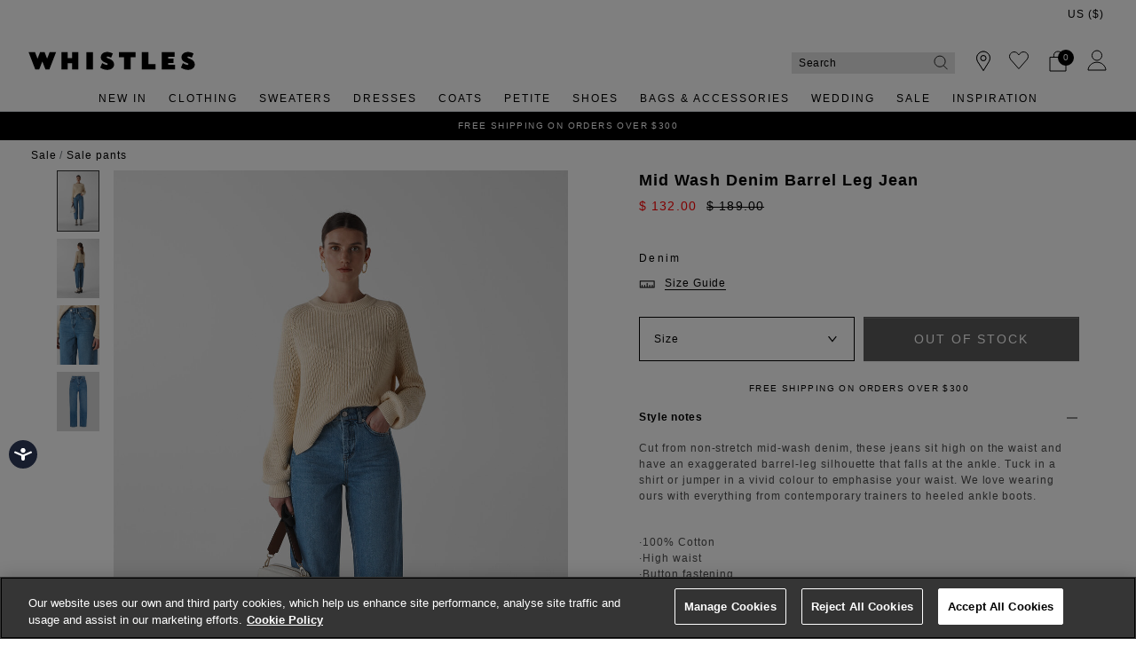

--- FILE ---
content_type: text/javascript; charset=utf-8
request_url: https://e.cquotient.com/recs/bdch-WH-US/viewed-recently?callback=CQuotient._callback2&_=1769955240368&_device=mac&userId=&cookieId=cdEnulmvbAtamTtzaxclLJNusT&emailId=&anchors=id%3A%3A%7C%7Csku%3A%3A%7C%7Ctype%3A%3A%7C%7Calt_id%3A%3A&slotId=trending-products&slotConfigId=%27trending-products&slotConfigTemplate=slots%2Frecommendation%2FproductDetailsProductsList.isml&ccver=1.03&realm=BDCH&siteId=WH-US&instanceType=prd&v=v3.1.3&json=%7B%22userId%22%3A%22%22%2C%22cookieId%22%3A%22cdEnulmvbAtamTtzaxclLJNusT%22%2C%22emailId%22%3A%22%22%2C%22anchors%22%3A%5B%7B%22id%22%3A%22%22%2C%22sku%22%3A%22%22%2C%22type%22%3A%22%22%2C%22alt_id%22%3A%22%22%7D%5D%2C%22slotId%22%3A%22trending-products%22%2C%22slotConfigId%22%3A%22%27trending-products%22%2C%22slotConfigTemplate%22%3A%22slots%2Frecommendation%2FproductDetailsProductsList.isml%22%2C%22ccver%22%3A%221.03%22%2C%22realm%22%3A%22BDCH%22%2C%22siteId%22%3A%22WH-US%22%2C%22instanceType%22%3A%22prd%22%2C%22v%22%3A%22v3.1.3%22%7D
body_size: 78
content:
/**/ typeof CQuotient._callback2 === 'function' && CQuotient._callback2({"viewed-recently":{"displayMessage":"viewed-recently","recs":[],"recoUUID":"bf0e8756-5fdf-492d-8cba-fe4233ecb489"}});

--- FILE ---
content_type: text/javascript; charset=utf-8
request_url: https://e.cquotient.com/recs/bdch-WH-US/viewed-recently?callback=CQuotient._callback1&_=1769955240354&_device=mac&userId=&cookieId=cdEnulmvbAtamTtzaxclLJNusT&emailId=&anchors=id%3A%3A%7C%7Csku%3A%3A%7C%7Ctype%3A%3A%7C%7Calt_id%3A%3A&slotId=trending-products&slotConfigId=%27trending-products&slotConfigTemplate=slots%2Frecommendation%2FproductDetailsProductsList.isml&ccver=1.03&realm=BDCH&siteId=WH-US&instanceType=prd&v=v3.1.3&json=%7B%22userId%22%3A%22%22%2C%22cookieId%22%3A%22cdEnulmvbAtamTtzaxclLJNusT%22%2C%22emailId%22%3A%22%22%2C%22anchors%22%3A%5B%7B%22id%22%3A%22%22%2C%22sku%22%3A%22%22%2C%22type%22%3A%22%22%2C%22alt_id%22%3A%22%22%7D%5D%2C%22slotId%22%3A%22trending-products%22%2C%22slotConfigId%22%3A%22%27trending-products%22%2C%22slotConfigTemplate%22%3A%22slots%2Frecommendation%2FproductDetailsProductsList.isml%22%2C%22ccver%22%3A%221.03%22%2C%22realm%22%3A%22BDCH%22%2C%22siteId%22%3A%22WH-US%22%2C%22instanceType%22%3A%22prd%22%2C%22v%22%3A%22v3.1.3%22%7D
body_size: 78
content:
/**/ typeof CQuotient._callback1 === 'function' && CQuotient._callback1({"viewed-recently":{"displayMessage":"viewed-recently","recs":[],"recoUUID":"97220dc6-091f-46c6-96f5-c3fa324fef36"}});

--- FILE ---
content_type: text/javascript; charset=utf-8
request_url: https://p.cquotient.com/pebble?tla=bdch-WH-US&activityType=viewProduct&callback=CQuotient._act_callback0&cookieId=cdEnulmvbAtamTtzaxclLJNusT&userId=&emailId=&product=id%3A%3Amid-wash-denim-barrel-leg-jean-46201%7C%7Csku%3A%3A%7C%7Ctype%3A%3Avgroup%7C%7Calt_id%3A%3Amid-wash-denim-barrel-leg-jean-30702&realm=BDCH&siteId=WH-US&instanceType=prd&locale=en_US&referrer=&currentLocation=https%3A%2F%2Fwhistles.com%2Fus%2Fproduct%2Fmid-wash-denim-barrel-leg-jean-30702.html&ls=true&_=1769955240351&v=v3.1.3&fbPixelId=__UNKNOWN__&json=%7B%22cookieId%22%3A%22cdEnulmvbAtamTtzaxclLJNusT%22%2C%22userId%22%3A%22%22%2C%22emailId%22%3A%22%22%2C%22product%22%3A%7B%22id%22%3A%22mid-wash-denim-barrel-leg-jean-46201%22%2C%22sku%22%3A%22%22%2C%22type%22%3A%22vgroup%22%2C%22alt_id%22%3A%22mid-wash-denim-barrel-leg-jean-30702%22%7D%2C%22realm%22%3A%22BDCH%22%2C%22siteId%22%3A%22WH-US%22%2C%22instanceType%22%3A%22prd%22%2C%22locale%22%3A%22en_US%22%2C%22referrer%22%3A%22%22%2C%22currentLocation%22%3A%22https%3A%2F%2Fwhistles.com%2Fus%2Fproduct%2Fmid-wash-denim-barrel-leg-jean-30702.html%22%2C%22ls%22%3Atrue%2C%22_%22%3A1769955240351%2C%22v%22%3A%22v3.1.3%22%2C%22fbPixelId%22%3A%22__UNKNOWN__%22%7D
body_size: 482
content:
/**/ typeof CQuotient._act_callback0 === 'function' && CQuotient._act_callback0([{"k":"__cq_uuid","v":"cdEnulmvbAtamTtzaxclLJNusT","m":34128000},{"k":"__cq_bc","v":"%7B%22bdch-WH-US%22%3A%5B%7B%22id%22%3A%22mid-wash-denim-barrel-leg-jean-46201%22%2C%22type%22%3A%22vgroup%22%2C%22alt_id%22%3A%22mid-wash-denim-barrel-leg-jean-30702%22%7D%5D%7D","m":2592000},{"k":"__cq_seg","v":"0~0.00!1~0.00!2~0.00!3~0.00!4~0.00!5~0.00!6~0.00!7~0.00!8~0.00!9~0.00","m":2592000}]);

--- FILE ---
content_type: text/javascript; charset=utf-8
request_url: https://e.cquotient.com/recs/bdch-WH-US/viewed-recently?callback=CQuotient._callback3&_=1769955240369&_device=mac&userId=&cookieId=cdEnulmvbAtamTtzaxclLJNusT&emailId=&anchors=id%3A%3A%7C%7Csku%3A%3A%7C%7Ctype%3A%3A%7C%7Calt_id%3A%3A&slotId=trending-products&slotConfigId=%27trending-products&slotConfigTemplate=slots%2Frecommendation%2FproductDetailsProductsList.isml&ccver=1.03&realm=BDCH&siteId=WH-US&instanceType=prd&v=v3.1.3&json=%7B%22userId%22%3A%22%22%2C%22cookieId%22%3A%22cdEnulmvbAtamTtzaxclLJNusT%22%2C%22emailId%22%3A%22%22%2C%22anchors%22%3A%5B%7B%22id%22%3A%22%22%2C%22sku%22%3A%22%22%2C%22type%22%3A%22%22%2C%22alt_id%22%3A%22%22%7D%5D%2C%22slotId%22%3A%22trending-products%22%2C%22slotConfigId%22%3A%22%27trending-products%22%2C%22slotConfigTemplate%22%3A%22slots%2Frecommendation%2FproductDetailsProductsList.isml%22%2C%22ccver%22%3A%221.03%22%2C%22realm%22%3A%22BDCH%22%2C%22siteId%22%3A%22WH-US%22%2C%22instanceType%22%3A%22prd%22%2C%22v%22%3A%22v3.1.3%22%7D
body_size: 79
content:
/**/ typeof CQuotient._callback3 === 'function' && CQuotient._callback3({"viewed-recently":{"displayMessage":"viewed-recently","recs":[],"recoUUID":"ba3e80a2-dcab-40f0-9a0f-7f241e91f9bf"}});

--- FILE ---
content_type: text/javascript; charset=utf-8
request_url: https://e.cquotient.com/recs/bdch-WH-US/viewed-recently?callback=CQuotient._callback5&_=1769955240372&_device=mac&userId=&cookieId=cdEnulmvbAtamTtzaxclLJNusT&emailId=&anchors=id%3A%3Amid-wash-denim-barrel-leg-jean-46201%7C%7Csku%3A%3A%7C%7Ctype%3A%3Avgroup%7C%7Calt_id%3A%3Amid-wash-denim-barrel-leg-jean-30702&slotId=pdp-dynamic-recently-viewed&slotConfigId=New%20Slot%20Configuration%20-%202020-08-20%2020%3A18%3A41&slotConfigTemplate=slots%2Frecommendation%2FproductDetailsProductsListCarouselGlide.isml&ccver=1.03&realm=BDCH&siteId=WH-US&instanceType=prd&v=v3.1.3&json=%7B%22userId%22%3A%22%22%2C%22cookieId%22%3A%22cdEnulmvbAtamTtzaxclLJNusT%22%2C%22emailId%22%3A%22%22%2C%22anchors%22%3A%5B%7B%22id%22%3A%22mid-wash-denim-barrel-leg-jean-46201%22%2C%22sku%22%3A%22%22%2C%22type%22%3A%22vgroup%22%2C%22alt_id%22%3A%22mid-wash-denim-barrel-leg-jean-30702%22%7D%5D%2C%22slotId%22%3A%22pdp-dynamic-recently-viewed%22%2C%22slotConfigId%22%3A%22New%20Slot%20Configuration%20-%202020-08-20%2020%3A18%3A41%22%2C%22slotConfigTemplate%22%3A%22slots%2Frecommendation%2FproductDetailsProductsListCarouselGlide.isml%22%2C%22ccver%22%3A%221.03%22%2C%22realm%22%3A%22BDCH%22%2C%22siteId%22%3A%22WH-US%22%2C%22instanceType%22%3A%22prd%22%2C%22v%22%3A%22v3.1.3%22%7D
body_size: 78
content:
/**/ typeof CQuotient._callback5 === 'function' && CQuotient._callback5({"viewed-recently":{"displayMessage":"viewed-recently","recs":[],"recoUUID":"43d26f02-d370-482e-aec2-f3970c6e56a2"}});

--- FILE ---
content_type: text/javascript; charset=utf-8
request_url: https://e.cquotient.com/recs/bdch-WH-US/product-to-product?callback=CQuotient._callback4&_=1769955240371&_device=mac&userId=&cookieId=cdEnulmvbAtamTtzaxclLJNusT&emailId=&anchors=id%3A%3Amid-wash-denim-barrel-leg-jean-46201%7C%7Csku%3A%3A%7C%7Ctype%3A%3Avgroup%7C%7Calt_id%3A%3Amid-wash-denim-barrel-leg-jean-30702&slotId=pdp-dynamic-recommendations&slotConfigId=New%20Slot%20Configuration%20-%202020-08-10%2022%3A13%3A17&slotConfigTemplate=slots%2Frecommendation%2FproductDetailsProductsListCarouselGlide.isml&ccver=1.03&realm=BDCH&siteId=WH-US&instanceType=prd&v=v3.1.3&json=%7B%22userId%22%3A%22%22%2C%22cookieId%22%3A%22cdEnulmvbAtamTtzaxclLJNusT%22%2C%22emailId%22%3A%22%22%2C%22anchors%22%3A%5B%7B%22id%22%3A%22mid-wash-denim-barrel-leg-jean-46201%22%2C%22sku%22%3A%22%22%2C%22type%22%3A%22vgroup%22%2C%22alt_id%22%3A%22mid-wash-denim-barrel-leg-jean-30702%22%7D%5D%2C%22slotId%22%3A%22pdp-dynamic-recommendations%22%2C%22slotConfigId%22%3A%22New%20Slot%20Configuration%20-%202020-08-10%2022%3A13%3A17%22%2C%22slotConfigTemplate%22%3A%22slots%2Frecommendation%2FproductDetailsProductsListCarouselGlide.isml%22%2C%22ccver%22%3A%221.03%22%2C%22realm%22%3A%22BDCH%22%2C%22siteId%22%3A%22WH-US%22%2C%22instanceType%22%3A%22prd%22%2C%22v%22%3A%22v3.1.3%22%7D
body_size: 84
content:
/**/ typeof CQuotient._callback4 === 'function' && CQuotient._callback4({"product-to-product":{"displayMessage":"product-to-product","recs":[],"recoUUID":"af740242-3fe3-4545-9a4d-488dd75a399c"}});